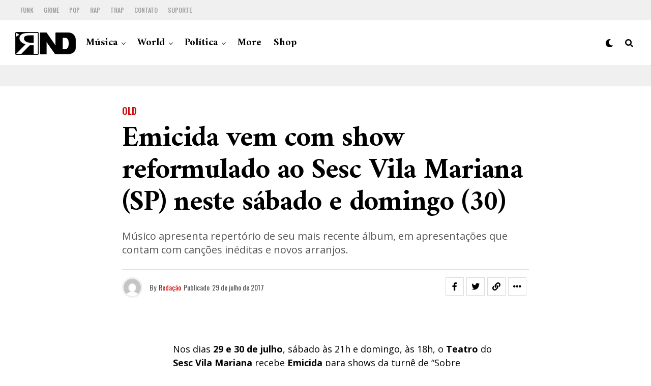

--- FILE ---
content_type: text/html; charset=UTF-8
request_url: https://portalrnd.com.br/emicida-sesc-vila-mariana/
body_size: 16983
content:
<!DOCTYPE html>
<html lang="pt-BR">
<head>
<meta charset="UTF-8" >
<meta name="viewport" id="viewport" content="width=device-width, initial-scale=1.0, maximum-scale=5.0, minimum-scale=1.0, user-scalable=yes" />
<!-- Google tag (gtag.js) -->
<script async src="https://www.googletagmanager.com/gtag/js?id=G-1YLY1FT1KQ"></script>
<script>
  window.dataLayer = window.dataLayer || [];
  function gtag(){dataLayer.push(arguments);}
  gtag('js', new Date());

  gtag('config', 'G-1YLY1FT1KQ');
</script>
<title>Emicida vem com show reformulado ao Sesc Vila Mariana (SP) neste sábado e domingo (30) &#8211; RND</title>
<meta name='robots' content='max-image-preview:large' />
<link rel='dns-prefetch' href='//ajax.googleapis.com' />
<link rel='dns-prefetch' href='//fonts.googleapis.com' />
<link rel="alternate" type="application/rss+xml" title="Feed para RND &raquo;" href="https://portalrnd.com.br/feed/" />
<link rel="alternate" type="application/rss+xml" title="Feed de comentários para RND &raquo;" href="https://portalrnd.com.br/comments/feed/" />
<link rel="alternate" title="oEmbed (JSON)" type="application/json+oembed" href="https://portalrnd.com.br/wp-json/oembed/1.0/embed?url=https%3A%2F%2Fportalrnd.com.br%2Femicida-sesc-vila-mariana%2F" />
<link rel="alternate" title="oEmbed (XML)" type="text/xml+oembed" href="https://portalrnd.com.br/wp-json/oembed/1.0/embed?url=https%3A%2F%2Fportalrnd.com.br%2Femicida-sesc-vila-mariana%2F&#038;format=xml" />
<style id='wp-img-auto-sizes-contain-inline-css' type='text/css'>
img:is([sizes=auto i],[sizes^="auto," i]){contain-intrinsic-size:3000px 1500px}
/*# sourceURL=wp-img-auto-sizes-contain-inline-css */
</style>

<style id='wp-emoji-styles-inline-css' type='text/css'>

	img.wp-smiley, img.emoji {
		display: inline !important;
		border: none !important;
		box-shadow: none !important;
		height: 1em !important;
		width: 1em !important;
		margin: 0 0.07em !important;
		vertical-align: -0.1em !important;
		background: none !important;
		padding: 0 !important;
	}
/*# sourceURL=wp-emoji-styles-inline-css */
</style>
<link rel='stylesheet' id='wp-block-library-css' href='https://portalrnd.com.br/wp-includes/css/dist/block-library/style.min.css?ver=6.9' type='text/css' media='all' />
<style id='global-styles-inline-css' type='text/css'>
:root{--wp--preset--aspect-ratio--square: 1;--wp--preset--aspect-ratio--4-3: 4/3;--wp--preset--aspect-ratio--3-4: 3/4;--wp--preset--aspect-ratio--3-2: 3/2;--wp--preset--aspect-ratio--2-3: 2/3;--wp--preset--aspect-ratio--16-9: 16/9;--wp--preset--aspect-ratio--9-16: 9/16;--wp--preset--color--black: #000000;--wp--preset--color--cyan-bluish-gray: #abb8c3;--wp--preset--color--white: #ffffff;--wp--preset--color--pale-pink: #f78da7;--wp--preset--color--vivid-red: #cf2e2e;--wp--preset--color--luminous-vivid-orange: #ff6900;--wp--preset--color--luminous-vivid-amber: #fcb900;--wp--preset--color--light-green-cyan: #7bdcb5;--wp--preset--color--vivid-green-cyan: #00d084;--wp--preset--color--pale-cyan-blue: #8ed1fc;--wp--preset--color--vivid-cyan-blue: #0693e3;--wp--preset--color--vivid-purple: #9b51e0;--wp--preset--gradient--vivid-cyan-blue-to-vivid-purple: linear-gradient(135deg,rgb(6,147,227) 0%,rgb(155,81,224) 100%);--wp--preset--gradient--light-green-cyan-to-vivid-green-cyan: linear-gradient(135deg,rgb(122,220,180) 0%,rgb(0,208,130) 100%);--wp--preset--gradient--luminous-vivid-amber-to-luminous-vivid-orange: linear-gradient(135deg,rgb(252,185,0) 0%,rgb(255,105,0) 100%);--wp--preset--gradient--luminous-vivid-orange-to-vivid-red: linear-gradient(135deg,rgb(255,105,0) 0%,rgb(207,46,46) 100%);--wp--preset--gradient--very-light-gray-to-cyan-bluish-gray: linear-gradient(135deg,rgb(238,238,238) 0%,rgb(169,184,195) 100%);--wp--preset--gradient--cool-to-warm-spectrum: linear-gradient(135deg,rgb(74,234,220) 0%,rgb(151,120,209) 20%,rgb(207,42,186) 40%,rgb(238,44,130) 60%,rgb(251,105,98) 80%,rgb(254,248,76) 100%);--wp--preset--gradient--blush-light-purple: linear-gradient(135deg,rgb(255,206,236) 0%,rgb(152,150,240) 100%);--wp--preset--gradient--blush-bordeaux: linear-gradient(135deg,rgb(254,205,165) 0%,rgb(254,45,45) 50%,rgb(107,0,62) 100%);--wp--preset--gradient--luminous-dusk: linear-gradient(135deg,rgb(255,203,112) 0%,rgb(199,81,192) 50%,rgb(65,88,208) 100%);--wp--preset--gradient--pale-ocean: linear-gradient(135deg,rgb(255,245,203) 0%,rgb(182,227,212) 50%,rgb(51,167,181) 100%);--wp--preset--gradient--electric-grass: linear-gradient(135deg,rgb(202,248,128) 0%,rgb(113,206,126) 100%);--wp--preset--gradient--midnight: linear-gradient(135deg,rgb(2,3,129) 0%,rgb(40,116,252) 100%);--wp--preset--font-size--small: 13px;--wp--preset--font-size--medium: 20px;--wp--preset--font-size--large: 36px;--wp--preset--font-size--x-large: 42px;--wp--preset--spacing--20: 0.44rem;--wp--preset--spacing--30: 0.67rem;--wp--preset--spacing--40: 1rem;--wp--preset--spacing--50: 1.5rem;--wp--preset--spacing--60: 2.25rem;--wp--preset--spacing--70: 3.38rem;--wp--preset--spacing--80: 5.06rem;--wp--preset--shadow--natural: 6px 6px 9px rgba(0, 0, 0, 0.2);--wp--preset--shadow--deep: 12px 12px 50px rgba(0, 0, 0, 0.4);--wp--preset--shadow--sharp: 6px 6px 0px rgba(0, 0, 0, 0.2);--wp--preset--shadow--outlined: 6px 6px 0px -3px rgb(255, 255, 255), 6px 6px rgb(0, 0, 0);--wp--preset--shadow--crisp: 6px 6px 0px rgb(0, 0, 0);}:where(.is-layout-flex){gap: 0.5em;}:where(.is-layout-grid){gap: 0.5em;}body .is-layout-flex{display: flex;}.is-layout-flex{flex-wrap: wrap;align-items: center;}.is-layout-flex > :is(*, div){margin: 0;}body .is-layout-grid{display: grid;}.is-layout-grid > :is(*, div){margin: 0;}:where(.wp-block-columns.is-layout-flex){gap: 2em;}:where(.wp-block-columns.is-layout-grid){gap: 2em;}:where(.wp-block-post-template.is-layout-flex){gap: 1.25em;}:where(.wp-block-post-template.is-layout-grid){gap: 1.25em;}.has-black-color{color: var(--wp--preset--color--black) !important;}.has-cyan-bluish-gray-color{color: var(--wp--preset--color--cyan-bluish-gray) !important;}.has-white-color{color: var(--wp--preset--color--white) !important;}.has-pale-pink-color{color: var(--wp--preset--color--pale-pink) !important;}.has-vivid-red-color{color: var(--wp--preset--color--vivid-red) !important;}.has-luminous-vivid-orange-color{color: var(--wp--preset--color--luminous-vivid-orange) !important;}.has-luminous-vivid-amber-color{color: var(--wp--preset--color--luminous-vivid-amber) !important;}.has-light-green-cyan-color{color: var(--wp--preset--color--light-green-cyan) !important;}.has-vivid-green-cyan-color{color: var(--wp--preset--color--vivid-green-cyan) !important;}.has-pale-cyan-blue-color{color: var(--wp--preset--color--pale-cyan-blue) !important;}.has-vivid-cyan-blue-color{color: var(--wp--preset--color--vivid-cyan-blue) !important;}.has-vivid-purple-color{color: var(--wp--preset--color--vivid-purple) !important;}.has-black-background-color{background-color: var(--wp--preset--color--black) !important;}.has-cyan-bluish-gray-background-color{background-color: var(--wp--preset--color--cyan-bluish-gray) !important;}.has-white-background-color{background-color: var(--wp--preset--color--white) !important;}.has-pale-pink-background-color{background-color: var(--wp--preset--color--pale-pink) !important;}.has-vivid-red-background-color{background-color: var(--wp--preset--color--vivid-red) !important;}.has-luminous-vivid-orange-background-color{background-color: var(--wp--preset--color--luminous-vivid-orange) !important;}.has-luminous-vivid-amber-background-color{background-color: var(--wp--preset--color--luminous-vivid-amber) !important;}.has-light-green-cyan-background-color{background-color: var(--wp--preset--color--light-green-cyan) !important;}.has-vivid-green-cyan-background-color{background-color: var(--wp--preset--color--vivid-green-cyan) !important;}.has-pale-cyan-blue-background-color{background-color: var(--wp--preset--color--pale-cyan-blue) !important;}.has-vivid-cyan-blue-background-color{background-color: var(--wp--preset--color--vivid-cyan-blue) !important;}.has-vivid-purple-background-color{background-color: var(--wp--preset--color--vivid-purple) !important;}.has-black-border-color{border-color: var(--wp--preset--color--black) !important;}.has-cyan-bluish-gray-border-color{border-color: var(--wp--preset--color--cyan-bluish-gray) !important;}.has-white-border-color{border-color: var(--wp--preset--color--white) !important;}.has-pale-pink-border-color{border-color: var(--wp--preset--color--pale-pink) !important;}.has-vivid-red-border-color{border-color: var(--wp--preset--color--vivid-red) !important;}.has-luminous-vivid-orange-border-color{border-color: var(--wp--preset--color--luminous-vivid-orange) !important;}.has-luminous-vivid-amber-border-color{border-color: var(--wp--preset--color--luminous-vivid-amber) !important;}.has-light-green-cyan-border-color{border-color: var(--wp--preset--color--light-green-cyan) !important;}.has-vivid-green-cyan-border-color{border-color: var(--wp--preset--color--vivid-green-cyan) !important;}.has-pale-cyan-blue-border-color{border-color: var(--wp--preset--color--pale-cyan-blue) !important;}.has-vivid-cyan-blue-border-color{border-color: var(--wp--preset--color--vivid-cyan-blue) !important;}.has-vivid-purple-border-color{border-color: var(--wp--preset--color--vivid-purple) !important;}.has-vivid-cyan-blue-to-vivid-purple-gradient-background{background: var(--wp--preset--gradient--vivid-cyan-blue-to-vivid-purple) !important;}.has-light-green-cyan-to-vivid-green-cyan-gradient-background{background: var(--wp--preset--gradient--light-green-cyan-to-vivid-green-cyan) !important;}.has-luminous-vivid-amber-to-luminous-vivid-orange-gradient-background{background: var(--wp--preset--gradient--luminous-vivid-amber-to-luminous-vivid-orange) !important;}.has-luminous-vivid-orange-to-vivid-red-gradient-background{background: var(--wp--preset--gradient--luminous-vivid-orange-to-vivid-red) !important;}.has-very-light-gray-to-cyan-bluish-gray-gradient-background{background: var(--wp--preset--gradient--very-light-gray-to-cyan-bluish-gray) !important;}.has-cool-to-warm-spectrum-gradient-background{background: var(--wp--preset--gradient--cool-to-warm-spectrum) !important;}.has-blush-light-purple-gradient-background{background: var(--wp--preset--gradient--blush-light-purple) !important;}.has-blush-bordeaux-gradient-background{background: var(--wp--preset--gradient--blush-bordeaux) !important;}.has-luminous-dusk-gradient-background{background: var(--wp--preset--gradient--luminous-dusk) !important;}.has-pale-ocean-gradient-background{background: var(--wp--preset--gradient--pale-ocean) !important;}.has-electric-grass-gradient-background{background: var(--wp--preset--gradient--electric-grass) !important;}.has-midnight-gradient-background{background: var(--wp--preset--gradient--midnight) !important;}.has-small-font-size{font-size: var(--wp--preset--font-size--small) !important;}.has-medium-font-size{font-size: var(--wp--preset--font-size--medium) !important;}.has-large-font-size{font-size: var(--wp--preset--font-size--large) !important;}.has-x-large-font-size{font-size: var(--wp--preset--font-size--x-large) !important;}
/*# sourceURL=global-styles-inline-css */
</style>

<style id='classic-theme-styles-inline-css' type='text/css'>
/*! This file is auto-generated */
.wp-block-button__link{color:#fff;background-color:#32373c;border-radius:9999px;box-shadow:none;text-decoration:none;padding:calc(.667em + 2px) calc(1.333em + 2px);font-size:1.125em}.wp-block-file__button{background:#32373c;color:#fff;text-decoration:none}
/*# sourceURL=/wp-includes/css/classic-themes.min.css */
</style>
<link rel='stylesheet' id='ql-jquery-ui-css' href='//ajax.googleapis.com/ajax/libs/jqueryui/1.12.1/themes/smoothness/jquery-ui.css?ver=6.9' type='text/css' media='all' />
<link rel='stylesheet' id='zox-custom-style-css' href='https://portalrnd.com.br/wp-content/themes/zoxpress/style.css?ver=6.9' type='text/css' media='all' />
<style id='zox-custom-style-inline-css' type='text/css'>


	a,
	a:visited,
	a:hover h2.zox-s-title1,
	a:hover h2.zox-s-title1-feat,
	a:hover h2.zox-s-title2,
	a:hover h2.zox-s-title3,
	.zox-post-body p a,
	h3.zox-post-cat a,
	.sp-template a,
	.sp-data-table a,
	span.zox-author-name a,
	a:hover h2.zox-authors-latest,
	span.zox-authors-name a:hover,
	#zox-side-wrap a:hover {
		color: #cc0e0e;
	}

	.zox-s8 a:hover h2.zox-s-title1,
	.zox-s8 a:hover h2.zox-s-title1-feat,
	.zox-s8 a:hover h2.zox-s-title2,
	.zox-s8 a:hover h2.zox-s-title3 {
		box-shadow: 15px 0 0 #fff, -10px 0 0 #fff;
		color: #cc0e0e;
	}

	.woocommerce-message:before,
	.woocommerce-info:before,
	.woocommerce-message:before,
	.woocommerce .star-rating span:before,
	span.zox-s-cat,
	h3.zox-post-cat a,
	.zox-s6 span.zox-s-cat,
	.zox-s8 span.zox-s-cat,
	.zox-widget-side-trend-wrap .zox-art-text:before {
		color: #cc0e0e;
	}

	.zox-widget-bgp,
	.zox-widget-bgp.zox-widget-txtw .zox-art-wrap,
	.zox-widget-bgp.zox-widget-txtw .zox-widget-featl-sub .zox-art-wrap,
	.zox-s4 .zox-widget-bgp span.zox-s-cat,
	.woocommerce span.onsale,
	.zox-s7 .zox-byline-wrap:before,
	.zox-s3 span.zox-s-cat,
	.zox-o1 span.zox-s-cat,
	.zox-s3 .zox-widget-side-trend-wrap .zox-art-text:before,
	.sp-table-caption,
	#zox-search-form #zox-search-submit,
	#zox-search-form2 #zox-search-submit2,
	.pagination .current,
	.pagination a:hover,
	.zox-o6 span.zox-s-cat {
		background: #cc0e0e;
	}

	.woocommerce .widget_price_filter .ui-slider .ui-slider-handle,
	.woocommerce #respond input#submit.alt,
	.woocommerce a.button.alt,
	.woocommerce button.button.alt,
	.woocommerce input.button.alt,
	.woocommerce #respond input#submit.alt:hover,
	.woocommerce a.button.alt:hover,
	.woocommerce button.button.alt:hover,
	.woocommerce input.button.alt:hover {
		background-color: #cc0e0e;
	}

	.woocommerce-error,
	.woocommerce-info,
	.woocommerce-message {
		border-top-color: #cc0e0e;
	}

	.zox-feat-ent1-left,
	.zox-ent1 .zox-side-widget {
		border-top: 2px solid #cc0e0e;
	}

	.zox-feat-ent3-main-wrap h2.zox-s-title2 {
		background-color: #cc0e0e;
		box-shadow: 15px 0 0 #cc0e0e, -10px 0 0 #cc0e0e;
	}

	.zox-widget-side-trend-wrap .zox-art-text:before,
	.pagination .current,
	.pagination a:hover {
		border: 1px solid #cc0e0e;
	}

	.zox-post-type {
		border: 3px solid #cc0e0e;
	}
	.zox-net1 .zox-post-type,
	.zox-net2 .zox-post-type {
		background: #cc0e0e;
	}
	.zox-widget-featl-sub .zox-post-type {
		border: 2px solid #cc0e0e;
	}

	@media screen and (max-width: 479px) {
	.zox-net1.zox-s4 .zox-widget-bgp .zox-art-main span.zox-s-cat {
		background: #cc0e0e !important;
	}
	}

	.zox-o3 h3.zox-s-cat {
		background: #dddddd;
	}

	.zox-widget-bgs,
	.zox-widget-bgs.zox-widget-txtw .zox-art-wrap,
	.zox-widget-bgs.zox-widget-txtw .zox-widget-featl-sub .zox-art-wrap,
	.zox-s4 .zox-widget-bgs span.zox-s-cat {
		background: #dddddd;
	}

	#zox-top-head-wrap {
		background: #f0f0f0;
	}

	span.zox-top-soc-but,
	.zox-top-nav-menu ul li a,
	span.zox-woo-cart-icon {
		color: #9f9f9f;
	}

	span.zox-woo-cart-num {
		background: #9f9f9f;
	}

	.zox-top-nav-menu ul li:hover a {
		color: #ed1c24;
	}

	#zox-top-head-wrap,
	#zox-top-head,
	#zox-top-head-left,
	#zox-top-head-mid,
	#zox-top-head-right,
	.zox-top-nav-menu ul {
		height: 40px;
	}

	#zox-top-head-mid img {
		max-height: calc(40px - 20px);
	}

	.zox-top-nav-menu ul li a {
		font-size: 12px;
	}

	#zox-bot-head-wrap,
	#zox-bot-head-wrap.zox-trans-bot.zox-fix-up,
	#zox-fly-wrap,
	#zox-bot-head-wrap.zox-trans-bot:hover {
		background-color: #ffffff;
		background-image: none;
	}

	.zox-nav-menu ul li a,
	span.zox-nav-search-but,
	span.zox-night,
	.zox-trans-bot.zox-fix-up .zox-nav-menu ul li a,
	.zox-trans-bot.zox-fix-up span.zox-nav-search-but,
	nav.zox-fly-nav-menu ul li a,
	span.zox-fly-soc-head,
	ul.zox-fly-soc-list li a,
	nav.zox-fly-nav-menu ul li.menu-item-has-children:after {
		color: #000000;
	}

	.zox-nav-menu ul li.menu-item-has-children a:after,
	.zox-nav-menu ul li.zox-mega-drop a:after {
		border-right: 1px solid #000000;
		border-bottom: 1px solid #000000;
	}

	.zox-fly-but-wrap span,
	.zox-trans-bot.zox-fix-up .zox-fly-but-wrap span {
		background: #000000;
	}

	.zox-nav-menu ul li:hover a,
	span.zox-nav-search-but:hover,
	span.zox-night:hover {
		color: #ed1c24;
	}

	.zox-fly-but-wrap:hover span {
		background: #ed1c24;
	}

	span.zox-widget-main-title {
		color: #cc0e0e;
	}

	#zox-foot-wrap {
		background: #ffffff;
	}

	#zox-foot-wrap p {
		color: #aaaaaa;
	}

	#zox-foot-wrap a {
		color: #aaaaaa;
	}

	ul.zox-foot-soc-list li a {
		border: 1px solid #aaaaaa;
	}

	span.zox-widget-side-title {
		color: #cc0e0e;
	}

	span.zox-post-main-title {
		color: #00000;
	}

	.zox-top-nav-menu ul li a {
		padding-top: calc((40px - 12px) / 2);
		padding-bottom: calc((40px - 12px) / 2);
	}

	#zox-bot-head-wrap,
	.zox-bot-head-menu,
	#zox-bot-head,
	#zox-bot-head-left,
	#zox-bot-head-right,
	#zox-bot-head-mid,
	.zox-bot-head-logo,
	.zox-bot-head-logo-main,
	.zox-nav-menu,
	.zox-nav-menu ul {
		height: 90px;
	}

	.zox-bot-head-logo img,
	.zox-bot-head-logo-main img {
		max-height: calc(90px - 20px);
	}

	.zox-nav-menu ul li ul.sub-menu,
	.zox-nav-menu ul li.menu-item-object-category .zox-mega-dropdown {
		top: 90px;
	}

	.zox-nav-menu ul li a {
		font-size: 20px;
	}

	.zox-nav-menu ul li a {
		padding-top: calc((90px - 20px) / 2);
		padding-bottom: calc((90px - 20px) / 2);
	}

	.zox-fix-up {
		top: -90px !important;
		-webkit-transform: translate3d(0,-90px,0) !important;
	   	   -moz-transform: translate3d(0,-90px,0) !important;
	    	-ms-transform: translate3d(0,-90px,0) !important;
	     	 -o-transform: translate3d(0,-90px,0) !important;
				transform: translate3d(0,-90px,0) !important;
	}

	.zox-fix {
		top: -90px;
		-webkit-transform: translate3d(0,90px,0) !important;
	   	   -moz-transform: translate3d(0,90px,0) !important;
	    	-ms-transform: translate3d(0,90px,0) !important;
	     	 -o-transform: translate3d(0,90px,0) !important;
				transform: translate3d(0,90px,0) !important;
	}

	.zox-fix-up .zox-nav-menu ul li a {
		padding-top: calc((60px - 20px) / 2);
		padding-bottom: calc((60px - 20px) / 2);
	}

	.zox-feat-ent1-grid,
	.zox-feat-ent2-bot,
	.zox-feat-net1-grid {
		grid-template-columns: auto 300px;
	}

	body,
	span.zox-s-cat,
	span.zox-ad-label,
	.woocommerce ul.product_list_widget li a,
	.woocommerce ul.product_list_widget span.product-title,
	.woocommerce #reviews #comments ol.commentlist li .comment-text p.meta,
	.woocommerce div.product p.price,
	.woocommerce div.product p.price ins,
	.woocommerce div.product p.price del,
	.woocommerce ul.products li.product .price del,
	.woocommerce ul.products li.product .price ins,
	.woocommerce ul.products li.product .price,
	.woocommerce #respond input#submit,
	.woocommerce a.button,
	.woocommerce button.button,
	.woocommerce input.button,
	.woocommerce .widget_price_filter .price_slider_amount .button,
	.woocommerce span.onsale,
	.woocommerce-review-link,
	#woo-content p.woocommerce-result-count,
	.woocommerce div.product .woocommerce-tabs ul.tabs li a,
	.woocommerce .woocommerce-breadcrumb,
	.woocommerce #respond input#submit.alt,
	.woocommerce a.button.alt,
	.woocommerce button.button.alt,
	.woocommerce input.button.alt,
	.zox-post-tags-header,
	.zox-post-tags a {
		font-family: 'Oswald', sans-serif;
		font-weight: 400;
		text-transform: None;
	}

	#zox-woo-side-wrap span.zox-widget-side-title,
	span.zox-authors-name a,
	h1.zox-author-top-head {
		font-family: 'Oswald', sans-serif;
	}

	p.zox-s-graph,
	span.zox-post-excerpt p,
	.zox-post-body p,
	#woo-content p,
	#zox-404 p,
	.zox-post-body ul li,
	.zox-post-body ol li,
	.zox-author-box-text p {
		font-family: 'Open Sans', sans-serif;
		font-weight: 400;
		text-transform: None;
	}

	.zox-nav-menu ul li a,
	.zox-top-nav-menu ul li a,
	nav.zox-fly-nav-menu ul li a {
		font-family: 'Amiri', sans-serif;
		font-weight: 700;
		text-transform: None;
	}

	.zox-nav-menu ul li ul.zox-mega-list li a,
	.zox-nav-menu ul li ul.zox-mega-list li a p {
		font-family: 'Amiri', sans-serif;
	}

	h2.zox-s-title1,
	h2.zox-s-title1-feat,
	.woocommerce div.product .product_title,
	.woocommerce .related h2,
	#woo-content .summary p.price,
	.woocommerce div.product .woocommerce-tabs .panel h2,
	#zox-404 h1,
	h1.zox-post-title,
	.zox-widget-side-trend-wrap .zox-art-text:before,
	.zox-post-body blockquote p,
	.zox-post-body .wp-block-pullquote blockquote p,
	.zox-post-body h1,
	.zox-post-body h2,
	.zox-post-body h3,
	.zox-post-body h4,
	.zox-post-body h5,
	.zox-post-body h6,
	.comment-inner h1,
	.comment-inner h2,
	.comment-inner h3,
	.comment-inner h4,
	.comment-inner h5,
	.comment-inner h6,
	span.zox-author-box-name a {
		font-family: 'Amiri', sans-serif;
		font-weight: 700;
		text-transform: None;
	}

	span.zox-widget-main-title {
		font-family: 'Oswald', sans-serif;
		font-weight: 700;
		text-transform: Uppercase;
	}

	span.zox-widget-side-title {
		font-family: 'Oswald', sans-serif;
		font-weight: 700;
		text-transform: Uppercase;
	}

	span.zox-post-main-title {
		font-family: 'Roboto', sans-serif;
		font-weight: 800;
		text-transform: None;
	}

	h2.zox-s-title2,
	h2.zox-s-title3,
	span.zox-woo-cart-num,
	p.zox-search-p,
	.alp-related-posts .current .post-title,
	.alp-related-posts-wrapper .alp-related-post .post-title,
	.zox-widget-txtw span.zox-widget-main-title {
		font-family: 'Open Sans', sans-serif;
		font-weight: 700;
		text-transform: None;
	}

	.zox-post-width {
		margin: 0 auto;
		max-width: calc(800px + 60px);
	}


	

		body,
		.zox-widget-side-trend-wrap .zox-art-text:before {
			background: #fff;
			font-family: 'Oswald', sans-serif;
		}
		.zox-top-nav-menu ul li a {
			font-family: 'Oswald', sans-serif;
			font-weight: 500;
			text-transform: uppercase;
		}
		.zox-nav-menu ul {
			height: auto;
		}
		.zox-nav-menu ul {
			float: left;
		}
		.zox-fix-up .zox-nav-menu ul,
		.zox-fix-up span.zox-nav-search-but {
			margin: 0;
		}
		.zox-nav-menu ul li ul.zox-mega-list li a,
		.zox-nav-menu ul li ul.zox-mega-list li a p {
			font-weight: 600;
			text-transform: capitalize;
		}
		.zox-fix-up #zox-bot-head-right,
		.zox-fix-up span.zox-nav-search-but {
			align-content: center;
		}
		span.zox-s-cat {
			font-weight: 700;
			text-transform: uppercase;
		}
		h2.zox-s-title3 {
			font-family: 'Oswald', sans-serif;
			font-weight: 700;
		}
		.zox-nav-menu ul li ul.zox-mega-list li a,
		.zox-nav-menu ul li ul.zox-mega-list li a p {
			font-size: 1rem;
		}
		p.zox-s-graph {
			font-style: italic;
		}
		.zox-byline-wrap span,
		span.zox-widget-home-title {
			font-family: 'Oswald', sans-serif;
			text-transform: uppercase;
		}
		.zox-net3 span.zox-widget-home-title {
			color: #ec2b8c;
		}
		.zox-widget-side-trend-wrap .zox-art-text:before {
			color: #ddd;
		}
			

			.zox-head-width {
				margin: 0 auto;
				max-width: calc(1280px + 60px);
			}
			.zox-nav-menu ul li.zox-mega-drop .zox-mega-dropdown {
							left: calc(((100vw - 100%) /2) * -1);
			}
				

			.zox-body-width,
			.zox-widget-feat-wrap.zox-o1 .zox-art-text-cont,
			.zox-widget-feat-wrap.zox-o4 .zox-art-text-cont,
			.zox-widget-feat-main.zox-o1 .zox-art-text-cont,
			.zox-widget-feat-main.zox-o4 .zox-art-text-cont {
				margin: 0 auto;
				padding: 0 30px;
				max-width: calc(1280px + 60px);
			}
				

		#zox-top-head {
			grid-template-columns: auto 250px;
		}
		#zox-top-head-left {
			width: 100%;
		}
		#zox-top-head-mid {
			display: none;
		}
			

		#zox-bot-head-mid {
			display: grid;
			grid-column-gap: 20px;
			grid-template-columns: auto auto;
			justify-content: start;
			position: relative;
		}
		.zox-bot-head-logo {
			position: relative;
				top: auto;
				left: auto;
		}
		#zox-bot-head-wrap .zox-nav-menu ul li:first-child a {
			padding-left: 0;
		}
		.zox-bot-head-menu {
			padding: 0;
		}
			

			@media screen and (min-width: 1024px) {
				#zox-bot-head-left {
					display: none;
				}
				#zox-bot-head {
					grid-template-columns: auto 60px;
				}
			}
			@media screen and (max-width: 1023px) {
				#zox-bot-head-left {
					display: grid;
				}
			}
				

	#zox-bot-head-wrap {
		border-bottom: 1px solid #ddd;
	}
		

	.zox-fix-up {
		-webkit-box-shadow: 0 0.5rem 1rem 0 rgba(21,21,30,0.08);
		   -moz-box-shadow: 0 0.5rem 1rem 0 rgba(21,21,30,0.08);
			-ms-box-shadow: 0 0.5rem 1rem 0 rgba(21,21,30,0.08);
			 -o-box-shadow: 0 0.5rem 1rem 0 rgba(21,21,30,0.08);
				box-shadow: 0 0.5rem 1rem 0 rgba(21,21,30,0.08);
	}
		

		.zox-post-main-wrap {
			grid-gap: 0;
			grid-template-columns: 100%;
		}
				

.zox-nav-links {
	display: none;
	}
	

	.zox-post-body p a {
		box-shadow: inset 0 -1px 0 0 #fff, inset 0 -2px 0 0 #cc0e0e;
		color: #000;
	}
	.zox-post-body p a:hover {
		color: #cc0e0e;
	}
	

			.zox-widget-main-head {
				margin: 0 0 15px;
			}
			h4.zox-widget-main-title {
				border-top: 1px solid #ccc;
				position: relative;
				text-align: center;
			}
			span.zox-widget-main-title {
				background: #fff;
				border: 1px solid #ddd;
				color: #cc0e0e;
				display: inline-block;
				font-size: 18px;
				letter-spacing: .05em;
				padding: 5px 10px 7px;
				position: relative;
					top: -16px;
				text-transform: uppercase;
			}
			.zox_feat_widget .zox-widget-main-head {
				margin: 0;
			}
			.zox_feat_widget h4.zox-widget-main-title {
				height: 1px;
				z-index: 10;
			}
			

			.zox-widget-side-head {
				margin: 0 0 15px;
			}
			h4.zox-widget-side-title {
				border-top: 1px solid #ccc;
				position: relative;
				text-align: center;
			}
			span.zox-widget-side-title {
				background: #fff;
				border: 1px solid #ddd;
				color: #cc0e0e;
				display: inline-block;
				font-size: 16px;
				letter-spacing: .05em;
				padding: 4px 8px 5px;
				position: relative;
					top: -13px;
				text-transform: uppercase;
			}
			.zox_feat_widget .zox-widget-side-head {
				margin: 0;
			}
			.zox_feat_widget h4.zox-widget-side-title {
				height: 1px;
				z-index: 10;
			}
			

		h4.zox-post-main-title {
			text-align: left;
		}
		span.zox-post-main-title {
			font-size: 1.5rem;
			letter-spacing: .1em;
		}
		

		#zox-lead-top-wrap {
			position: relative;
			height: 0;
		}
		#zox-lead-top-in {
			clip: rect(0,auto,auto,0);
			overflow: hidden;
			position: absolute;
				left: 0;
				top: 0;
			z-index: 1;
			zoom: 1;
			width: 100%;
			height: 100%;
		}
		#zox-lead-top {
			position: fixed;
				top: 0;
				left: 0;
		}
		

	.archive #zox-home-body-wrap {
		grid-gap: 0;
		grid-template-columns: 100%;
	}
	.archive #zox-home-right-wrap {
		display: none;
	}
	


		
/*# sourceURL=zox-custom-style-inline-css */
</style>
<link rel='stylesheet' id='fontawesome-css' href='https://portalrnd.com.br/wp-content/themes/zoxpress/font-awesome/css/all.css?ver=6.9' type='text/css' media='all' />
<link crossorigin="anonymous" rel='stylesheet' id='zox-fonts-css' href='//fonts.googleapis.com/css?family=Heebo%3A300%2C400%2C500%2C700%2C800%2C900%7CAlegreya%3A400%2C500%2C700%2C800%2C900%7CJosefin+Sans%3A300%2C400%2C600%2C700%7CLibre+Franklin%3A300%2C400%2C500%2C600%2C700%2C800%2C900%7CFrank+Ruhl+Libre%3A300%2C400%2C500%2C700%2C900%7CNunito+Sans%3A300%2C400%2C600%2C700%2C800%2C900%7CMontserrat%3A300%2C400%2C500%2C600%2C700%2C800%2C900%7CAnton%3A400%7CNoto+Serif%3A400%2C700%7CNunito%3A300%2C400%2C600%2C700%2C800%2C900%7CRajdhani%3A300%2C400%2C500%2C600%2C700%7CTitillium+Web%3A300%2C400%2C600%2C700%2C900%7CPT+Serif%3A400%2C400i%2C700%2C700i%7CAmiri%3A400%2C400i%2C700%2C700i%7COswald%3A300%2C400%2C500%2C600%2C700%7CRoboto+Mono%3A400%2C700%7CBarlow+Semi+Condensed%3A700%2C800%2C900%7CPoppins%3A300%2C400%2C500%2C600%2C700%2C800%2C900%7CRoboto+Condensed%3A300%2C400%2C700%7CRoboto%3A300%2C400%2C500%2C700%2C900%7CPT+Serif%3A400%2C700%7COpen+Sans+Condensed%3A300%2C700%7COpen+Sans%3A700%7CSource+Serif+Pro%3A400%2C600%2C700%7CIM+Fell+French+Canon%3A400%2C400i%7COswald%3A100%2C100i%2C200%2C+200i%2C300%2C300i%2C400%2C400i%2C500%2C500i%2C600%2C600i%2C700%2C700i%2C800%2C800i%2C900%2C900i%7COpen+Sans%3A100%2C100i%2C200%2C+200i%2C300%2C300i%2C400%2C400i%2C500%2C500i%2C600%2C600i%2C700%2C700i%2C800%2C800i%2C900%2C900i%7CAmiri%3A100%2C100i%2C200%2C+200i%2C300%2C300i%2C400%2C400i%2C500%2C500i%2C600%2C600i%2C700%2C700i%2C800%2C800i%2C900%2C900i%7CAmiri%3A100%2C100i%2C200%2C+200i%2C300%2C300i%2C400%2C400i%2C500%2C500i%2C600%2C600i%2C700%2C700i%2C800%2C800i%2C900%2C900i%7COpen+Sans%3A100%2C100i%2C200%2C+200i%2C300%2C300i%2C400%2C400i%2C500%2C500i%2C600%2C600i%2C700%2C700i%2C800%2C800i%2C900%2C900i%7COswald%3A100%2C100i%2C200%2C+200i%2C300%2C300i%2C400%2C400i%2C500%2C500i%2C600%2C600i%2C700%2C700i%2C800%2C800i%2C900%2C900i%7COswald%3A100%2C100i%2C200%2C+200i%2C300%2C300i%2C400%2C400i%2C500%2C500i%2C600%2C600i%2C700%2C700i%2C800%2C800i%2C900%2C900i%26subset%3Dlatin%2Clatin-ext%2Ccyrillic%2Ccyrillic-ext%2Cgreek-ext%2Cgreek%2Cvietnamese' type='text/css' media='all' />
<link rel='stylesheet' id='zox-media-queries-css' href='https://portalrnd.com.br/wp-content/themes/zoxpress/css/media-queries.css?ver=6.9' type='text/css' media='all' />
<script type="text/javascript" src="https://portalrnd.com.br/wp-includes/js/jquery/jquery.min.js?ver=3.7.1" id="jquery-core-js"></script>
<script type="text/javascript" src="https://portalrnd.com.br/wp-includes/js/jquery/jquery-migrate.min.js?ver=3.4.1" id="jquery-migrate-js"></script>
<link rel="https://api.w.org/" href="https://portalrnd.com.br/wp-json/" /><link rel="alternate" title="JSON" type="application/json" href="https://portalrnd.com.br/wp-json/wp/v2/posts/46995" /><link rel="EditURI" type="application/rsd+xml" title="RSD" href="https://portalrnd.com.br/xmlrpc.php?rsd" />
<meta name="generator" content="WordPress 6.9" />
<link rel="canonical" href="https://portalrnd.com.br/emicida-sesc-vila-mariana/" />
<link rel='shortlink' href='https://portalrnd.com.br/?p=46995' />
	<meta name="theme-color" content="#fff" />
			<meta property="og:type" content="article" />
													<meta property="og:image" content="" />
				<meta name="twitter:image" content="" />
						<meta property="og:url" content="https://portalrnd.com.br/emicida-sesc-vila-mariana/" />
			<meta property="og:title" content="Emicida vem com show reformulado ao Sesc Vila Mariana (SP) neste sábado e domingo (30)" />
			<meta property="og:description" content="Músico apresenta repertório de seu mais recente álbum, em apresentações que contam com canções inéditas e novos arranjos." />
			<meta name="twitter:card" content="summary_large_image">
			<meta name="twitter:url" content="https://portalrnd.com.br/emicida-sesc-vila-mariana/">
			<meta name="twitter:title" content="Emicida vem com show reformulado ao Sesc Vila Mariana (SP) neste sábado e domingo (30)">
			<meta name="twitter:description" content="Músico apresenta repertório de seu mais recente álbum, em apresentações que contam com canções inéditas e novos arranjos.">
			<style type="text/css" id="custom-background-css">
body.custom-background { background-color: #ffffff; }
</style>
	<link rel="amphtml" href="https://portalrnd.com.br/emicida-sesc-vila-mariana/amp/"><link rel="icon" href="https://portalrnd.com.br/wp-content/uploads/2023/04/cropped-rnd-favicon-512-pixelado-32x32.png" sizes="32x32" />
<link rel="icon" href="https://portalrnd.com.br/wp-content/uploads/2023/04/cropped-rnd-favicon-512-pixelado-192x192.png" sizes="192x192" />
<link rel="apple-touch-icon" href="https://portalrnd.com.br/wp-content/uploads/2023/04/cropped-rnd-favicon-512-pixelado-180x180.png" />
<meta name="msapplication-TileImage" content="https://portalrnd.com.br/wp-content/uploads/2023/04/cropped-rnd-favicon-512-pixelado-270x270.png" />
		<style type="text/css" id="wp-custom-css">
			.zox-s-title1 {
  font-size: 40px !important;
}
		</style>
		</head>
<body class="wp-singular post-template-default single single-post postid-46995 single-format-standard custom-background wp-embed-responsive wp-theme-zoxpress zox-net3 zox-s5" >
	<div id="zox-site" class="left zoxrel ">
		<div id="zox-fly-wrap">
	<div id="zox-fly-menu-top" class="left relative">
		<div id="zox-fly-logo" class="left relative">
							<a href="https://portalrnd.com.br/"><img src="https://portalrnd.com.br/wp-content/uploads/2023/04/logo-rnd-preto-v1.1.png" alt="RND" data-rjs="2" /></a>
					</div><!--zox-fly-logo-->
		<div class="zox-fly-but-wrap zox-fly-but-menu zox-fly-but-click">
			<span></span>
			<span></span>
			<span></span>
			<span></span>
		</div><!--zox-fly-but-wrap-->
	</div><!--zox-fly-menu-top-->
	<div id="zox-fly-menu-wrap">
		<nav class="zox-fly-nav-menu left relative">
			<div class="menu-secondary-menu-container"><ul id="menu-secondary-menu" class="menu"><li id="menu-item-85457" class="menu-item menu-item-type-taxonomy menu-item-object-category menu-item-85457"><a href="https://portalrnd.com.br/musica/funk/">Funk</a></li>
<li id="menu-item-85458" class="menu-item menu-item-type-taxonomy menu-item-object-category menu-item-85458"><a href="https://portalrnd.com.br/musica/grime/">Grime</a></li>
<li id="menu-item-85459" class="menu-item menu-item-type-taxonomy menu-item-object-category menu-item-85459"><a href="https://portalrnd.com.br/musica/pop/">Pop</a></li>
<li id="menu-item-85460" class="menu-item menu-item-type-taxonomy menu-item-object-category menu-item-85460"><a href="https://portalrnd.com.br/musica/rap/">Rap</a></li>
<li id="menu-item-85461" class="menu-item menu-item-type-taxonomy menu-item-object-category menu-item-85461"><a href="https://portalrnd.com.br/musica/trap/">Trap</a></li>
<li id="menu-item-84771" class="menu-item menu-item-type-custom menu-item-object-custom menu-item-84771"><a target="_blank" href="http://Pop">Contato</a></li>
<li id="menu-item-473" class="menu-item menu-item-type-custom menu-item-object-custom menu-item-473"><a target="_blank" href="#">Suporte</a></li>
</ul></div>		</nav>
	</div><!--zox-fly-menu-wrap-->
	<div id="zox-fly-soc-wrap">
		<span class="zox-fly-soc-head">Connect with us</span>
		<ul class="zox-fly-soc-list left relative">
							<li><a href="https://facebook.com/rapnacionaldownload" target="_blank" class="fab fa-facebook-f"></a></li>
										<li><a href="https://twitter.com/portalrnd" target="_blank" class="fab fa-twitter"></a></li>
										<li><a href="https://instagram.com/portalrnd" target="_blank" class="fab fa-instagram"></a></li>
										<li><a href="https://tiktok.com/portalrnd" target="_blank" class="fab fa-tiktok"></a></li>
										<li><a href="https://youtube.com/rapnacionaldownload" target="_blank" class="fab fa-youtube"></a></li>
														</ul>
	</div><!--zox-fly-soc-wrap-->
</div><!--zox-fly-wrap-->		<div id="zox-search-wrap">
			<div class="zox-search-cont">
				<p class="zox-search-p">Hi, what are you looking for?</p>
				<div class="zox-search-box">
					<form method="get" id="zox-search-form" action="https://portalrnd.com.br/">
	<input type="text" name="s" id="zox-search-input" value="Procurar" onfocus='if (this.value == "Procurar") { this.value = ""; }' onblur='if (this.value == "Procurar") { this.value = ""; }' />
	<input type="submit" id="zox-search-submit" value="Procurar" />
</form>				</div><!--zox-search-box-->
			</div><!--zox-serach-cont-->
			<div class="zox-search-but-wrap zox-search-click">
				<span></span>
				<span></span>
			</div><!--zox-search-but-wrap-->
		</div><!--zox-search-wrap-->
				<div id="zox-site-wall" class="left zoxrel">
			<div id="zox-lead-top-wrap">
				<div id="zox-lead-top-in">
					<div id="zox-lead-top">
											</div><!--zox-lead-top-->
				</div><!--zox-lead-top-in-->
			</div><!--zox-lead-top-wrap-->
			<div id="zox-site-main" class="left zoxrel">
				<header id="zox-main-head-wrap" class="left zoxrel zox-trans-head">
																<div id="zox-top-head-wrap" class="left relative">
		<div class="zox-head-width">
		<div id="zox-top-head" class="relative">
			<div id="zox-top-head-left">
									<div class="zox-top-nav-menu zox100">
						<div class="menu-secondary-menu-container"><ul id="menu-secondary-menu-1" class="menu"><li class="menu-item menu-item-type-taxonomy menu-item-object-category menu-item-85457"><a href="https://portalrnd.com.br/musica/funk/">Funk</a></li>
<li class="menu-item menu-item-type-taxonomy menu-item-object-category menu-item-85458"><a href="https://portalrnd.com.br/musica/grime/">Grime</a></li>
<li class="menu-item menu-item-type-taxonomy menu-item-object-category menu-item-85459"><a href="https://portalrnd.com.br/musica/pop/">Pop</a></li>
<li class="menu-item menu-item-type-taxonomy menu-item-object-category menu-item-85460"><a href="https://portalrnd.com.br/musica/rap/">Rap</a></li>
<li class="menu-item menu-item-type-taxonomy menu-item-object-category menu-item-85461"><a href="https://portalrnd.com.br/musica/trap/">Trap</a></li>
<li class="menu-item menu-item-type-custom menu-item-object-custom menu-item-84771"><a target="_blank" href="http://Pop">Contato</a></li>
<li class="menu-item menu-item-type-custom menu-item-object-custom menu-item-473"><a target="_blank" href="#">Suporte</a></li>
</ul></div>					</div><!--zox-top-nav-menu-->
							</div><!--zox-top-head-left-->
			<div id="zox-top-head-mid">
																						<a href="https://portalrnd.com.br/"><img src="https://portalrnd.com.br/wp-content/themes/zoxpress/images/logos/logo.png" alt="RND" data-rjs="2" /></a>
																		</div><!--zox-top-head-mid-->
			<div id="zox-top-head-right">
							</div><!--zox-top-head-right-->
		</div><!--zox-top-head-->
	</div><!--zox-head-width-->
</div><!--zox-top-head-wrap-->											<div id="zox-bot-head-wrap" class="left zoxrel">
	<div class="zox-head-width">
		<div id="zox-bot-head">
			<div id="zox-bot-head-left">
				<div class="zox-fly-but-wrap zoxrel zox-fly-but-click">
					<span></span>
					<span></span>
					<span></span>
					<span></span>
				</div><!--zox-fly-but-wrap-->
			</div><!--zox-bot-head-left-->
			<div id="zox-bot-head-mid" class="relative">
				<div class="zox-bot-head-logo">
					<div class="zox-bot-head-logo-main">
													<a href="https://portalrnd.com.br/"><img class="zox-logo-stand" src="https://portalrnd.com.br/wp-content/uploads/2023/04/logo-rnd-preto-v1.1.png" alt="RND" data-rjs="2" /><img class="zox-logo-dark" src="https://portalrnd.com.br/wp-content/uploads/2023/04/logo-rnd-preto-v1.1-branco.png" alt="RND" data-rjs="2" /></a>
											</div><!--zox-bot-head-logo-main-->
																<h2 class="zox-logo-title">RND</h2>
									</div><!--zox-bot-head-logo-->
				<div class="zox-bot-head-menu">
					<div class="zox-nav-menu">
						<div class="menu-main-menu-container"><ul id="menu-main-menu" class="menu"><li id="menu-item-477" class="menu-item menu-item-type-custom menu-item-object-custom menu-item-has-children menu-item-477"><a href="#">Música</a>
<ul class="sub-menu">
	<li id="menu-item-85424" class="menu-item menu-item-type-taxonomy menu-item-object-category menu-item-has-children menu-item-85424 zox-mega-drop"><a href="https://portalrnd.com.br/musica/rap/">Rap</a><div class="zox-mega-dropdown"><div class="zox-head-width"><ul class="zox-mega-list"><li><a href="https://portalrnd.com.br/bertho-marca-retorno-a-cena-com-o-single-mente-blindada/"><div class="zox-mega-img"><img width="600" height="337" src="https://portalrnd.com.br/wp-content/uploads/2025/12/601044257_1954953062040507_7468562834868184871_n-600x337.jpg" class="attachment-zox-mid-thumb size-zox-mid-thumb wp-post-image" alt="" decoding="async" loading="lazy" /></div><p>Bertho marca retorno à cena com o single “Mente Blindada”</p></a></li><li><a href="https://portalrnd.com.br/morgana-lanca-do-mar-um-ep-sobre-ciclos-coragem-e-renascimento/"><div class="zox-mega-img"><img width="600" height="337" src="https://portalrnd.com.br/wp-content/uploads/2025/11/morgn-600x337.jpeg" class="attachment-zox-mid-thumb size-zox-mid-thumb wp-post-image" alt="" decoding="async" loading="lazy" srcset="https://portalrnd.com.br/wp-content/uploads/2025/11/morgn-600x337.jpeg 600w, https://portalrnd.com.br/wp-content/uploads/2025/11/morgn-1024x576.jpeg 1024w" sizes="auto, (max-width: 600px) 100vw, 600px" /></div><p>Morgana lança Do Mar, um EP sobre ciclos, coragem e renascimento</p></a></li><li><a href="https://portalrnd.com.br/solocura-transforma-o-chao-do-interior-em-poesia-cosmica-com-nas-poeira-da-galatika/"><div class="zox-mega-img"><img width="600" height="337" src="https://portalrnd.com.br/wp-content/uploads/2025/10/solocura-600x337.jpeg" class="attachment-zox-mid-thumb size-zox-mid-thumb wp-post-image" alt="" decoding="async" loading="lazy" srcset="https://portalrnd.com.br/wp-content/uploads/2025/10/solocura-600x337.jpeg 600w, https://portalrnd.com.br/wp-content/uploads/2025/10/solocura-1024x576.jpeg 1024w" sizes="auto, (max-width: 600px) 100vw, 600px" /></div><p>SoloCura transforma o chão do interior em poesia cósmica com “Nas Poeira da Galátika”</p></a></li><li><a href="https://portalrnd.com.br/morgana-lanca-single-tudo-e-nosso-e-anuncia-ep-para-o-fim-do-ano/"><div class="zox-mega-img"><img width="600" height="337" src="https://portalrnd.com.br/wp-content/uploads/2025/09/Morgana-2-scaled.png" class="attachment-zox-mid-thumb size-zox-mid-thumb wp-post-image" alt="" decoding="async" loading="lazy" srcset="https://portalrnd.com.br/wp-content/uploads/2025/09/Morgana-2-scaled.png 2560w, https://portalrnd.com.br/wp-content/uploads/2025/09/Morgana-2-300x169.png 300w" sizes="auto, (max-width: 600px) 100vw, 600px" /></div><p>Morgana lança single “Tudo é Nosso” e anuncia EP para o fim do ano</p></a></li><li><a href="https://portalrnd.com.br/com-participacao-de-santaide-7-gb-b1ll-lanca-o-single-selvageria/"><div class="zox-mega-img"><img width="600" height="337" src="https://portalrnd.com.br/wp-content/uploads/2025/05/Imagem-clipe-_Selvageria_-B1ll-feat-Santaide-e-7GB-1-600x337.jpg" class="attachment-zox-mid-thumb size-zox-mid-thumb wp-post-image" alt="" decoding="async" loading="lazy" /></div><p>Com participação de Santaíde e 7 GB, B1ll lança o single &#8220;Selvageria&#8221;</p></a></li></ul></div></div>
	<ul class="sub-menu">
		<li id="menu-item-85419" class="menu-item menu-item-type-taxonomy menu-item-object-category menu-item-85419 zox-mega-drop"><a href="https://portalrnd.com.br/musica/trap/">Trap</a><div class="zox-mega-dropdown"><div class="zox-head-width"><ul class="zox-mega-list"><li><a href="https://portalrnd.com.br/com-participacao-de-santaide-7-gb-b1ll-lanca-o-single-selvageria/"><div class="zox-mega-img"><img width="600" height="337" src="https://portalrnd.com.br/wp-content/uploads/2025/05/Imagem-clipe-_Selvageria_-B1ll-feat-Santaide-e-7GB-1-600x337.jpg" class="attachment-zox-mid-thumb size-zox-mid-thumb wp-post-image" alt="" decoding="async" loading="lazy" /></div><p>Com participação de Santaíde e 7 GB, B1ll lança o single &#8220;Selvageria&#8221;</p></a></li><li><a href="https://portalrnd.com.br/alice-gorete-mostra-que-nao-tem-tempo-para-perder-em-followers-seu-novo-lancamento/"><div class="zox-mega-img"><img width="600" height="337" src="https://portalrnd.com.br/wp-content/uploads/2024/08/fd53acd2-2e20-4cfa-b162-f2dd589bca7c-600x337.jpg" class="attachment-zox-mid-thumb size-zox-mid-thumb wp-post-image" alt="" decoding="async" loading="lazy" srcset="https://portalrnd.com.br/wp-content/uploads/2024/08/fd53acd2-2e20-4cfa-b162-f2dd589bca7c-600x337.jpg 600w, https://portalrnd.com.br/wp-content/uploads/2024/08/fd53acd2-2e20-4cfa-b162-f2dd589bca7c-1024x576.jpg 1024w" sizes="auto, (max-width: 600px) 100vw, 600px" /></div><p>Alice Gorete mostra que não tem tempo para perder em &#8220;Followers&#8221;, seu novo lançamento</p></a></li><li><a href="https://portalrnd.com.br/com-participacao-de-santaide-b1ll-lanca-artilheiro-de-copa/"><div class="zox-mega-img"><img width="600" height="337" src="https://portalrnd.com.br/wp-content/uploads/2024/04/Foto-clipe-_Artilheiro-de-Copa_-B1ll-e-Santaide-600x337.jpg" class="attachment-zox-mid-thumb size-zox-mid-thumb wp-post-image" alt="" decoding="async" loading="lazy" /></div><p>Com participação de Santaide, B1ll lança &#8220;Artilheiro de Copa&#8221;</p></a></li><li><a href="https://portalrnd.com.br/logri-apresenta-seu-album-de-estreia-transcender/"><div class="zox-mega-img"><img width="600" height="337" src="https://portalrnd.com.br/wp-content/uploads/2023/12/ÁLBUM-TRANSCENDER-CAPA-JPG-600x337.jpg" class="attachment-zox-mid-thumb size-zox-mid-thumb wp-post-image" alt="" decoding="async" loading="lazy" srcset="https://portalrnd.com.br/wp-content/uploads/2023/12/ÁLBUM-TRANSCENDER-CAPA-JPG-600x337.jpg 600w, https://portalrnd.com.br/wp-content/uploads/2023/12/ÁLBUM-TRANSCENDER-CAPA-JPG-1024x576.jpg 1024w" sizes="auto, (max-width: 600px) 100vw, 600px" /></div><p>Logri apresenta seu álbum de estreia &#8220;Transcender&#8221;</p></a></li><li><a href="https://portalrnd.com.br/a-nova-wave-de-sp/"><div class="zox-mega-img"><img width="600" height="337" src="https://portalrnd.com.br/wp-content/uploads/2023/10/7E72C7B7-22D0-4DE3-A46A-612495C22FB1-scaled-e1696555716259-600x337.jpeg" class="attachment-zox-mid-thumb size-zox-mid-thumb wp-post-image" alt="" decoding="async" loading="lazy" srcset="https://portalrnd.com.br/wp-content/uploads/2023/10/7E72C7B7-22D0-4DE3-A46A-612495C22FB1-scaled-e1696555716259-600x337.jpeg 600w, https://portalrnd.com.br/wp-content/uploads/2023/10/7E72C7B7-22D0-4DE3-A46A-612495C22FB1-scaled-e1696555716259-1024x576.jpeg 1024w" sizes="auto, (max-width: 600px) 100vw, 600px" /></div><p>A nova wave de SP</p></a></li></ul></div></div></li>
	</ul>
</li>
	<li id="menu-item-489" class="menu-item menu-item-type-custom menu-item-object-custom menu-item-489"><a href="#">Funk</a></li>
	<li id="menu-item-85423" class="menu-item menu-item-type-taxonomy menu-item-object-category menu-item-85423 zox-mega-drop"><a href="https://portalrnd.com.br/musica/pop/">Pop</a><div class="zox-mega-dropdown"><div class="zox-head-width"><ul class="zox-mega-list"><li><a href="https://portalrnd.com.br/em-preparacao-para-seu-novo-album-a-cantora-1lum3-lanca-o-single-organismo/"><div class="zox-mega-img"><img width="600" height="337" src="https://portalrnd.com.br/wp-content/uploads/2023/10/1LUM3-organismo-capa-600x337.png" class="attachment-zox-mid-thumb size-zox-mid-thumb wp-post-image" alt="" decoding="async" loading="lazy" srcset="https://portalrnd.com.br/wp-content/uploads/2023/10/1LUM3-organismo-capa-600x337.png 600w, https://portalrnd.com.br/wp-content/uploads/2023/10/1LUM3-organismo-capa-1024x576.png 1024w" sizes="auto, (max-width: 600px) 100vw, 600px" /></div><p>Em preparação para seu novo álbum, a cantora 1LUM3 lança o single &#8216;organism(o)&#8217;</p></a></li></ul></div></div></li>
</ul>
</li>
<li id="menu-item-517" class="menu-item menu-item-type-taxonomy menu-item-object-category menu-item-517 zox-mega-drop"><a href="https://portalrnd.com.br/mundo/">World</a><div class="zox-mega-dropdown"><div class="zox-head-width"><ul class="zox-mega-list"><li><a href="https://portalrnd.com.br/batalha-da-aldeia-confirma-33-mcs-e-premiacao-de-100-mil-reais-para-o-aniversario-de-8-anos/"><div class="zox-mega-img"><img width="600" height="337" src="https://portalrnd.com.br/wp-content/uploads/2024/07/vitrine-600x337.jpg" class="attachment-zox-mid-thumb size-zox-mid-thumb wp-post-image" alt="" decoding="async" loading="lazy" srcset="https://portalrnd.com.br/wp-content/uploads/2024/07/vitrine-600x337.jpg 600w, https://portalrnd.com.br/wp-content/uploads/2024/07/vitrine-1024x576.jpg 1024w" sizes="auto, (max-width: 600px) 100vw, 600px" /></div><p>Batalha da Aldeia confirma 33 MC&#8217;s e premiação de 110 mil reais para o aniversário de 8 anos</p></a></li><li><a href="https://portalrnd.com.br/artistas-do-rap-nacional-marcam-presenca-em-indicacoes-ao-grammy-latino/"><div class="zox-mega-img"><img width="600" height="227" src="https://portalrnd.com.br/wp-content/uploads/2023/09/raplatingrammy-scaled.jpeg" class="attachment-zox-mid-thumb size-zox-mid-thumb wp-post-image" alt="" decoding="async" loading="lazy" srcset="https://portalrnd.com.br/wp-content/uploads/2023/09/raplatingrammy-scaled.jpeg 2560w, https://portalrnd.com.br/wp-content/uploads/2023/09/raplatingrammy-300x113.jpeg 300w, https://portalrnd.com.br/wp-content/uploads/2023/09/raplatingrammy-1024x387.jpeg 1024w, https://portalrnd.com.br/wp-content/uploads/2023/09/raplatingrammy-768x290.jpeg 768w, https://portalrnd.com.br/wp-content/uploads/2023/09/raplatingrammy-1536x581.jpeg 1536w, https://portalrnd.com.br/wp-content/uploads/2023/09/raplatingrammy-2048x774.jpeg 2048w" sizes="auto, (max-width: 600px) 100vw, 600px" /></div><p>Artistas do rap nacional marcam presença em indicações ao Grammy Latino</p></a></li></ul></div></div></li>
<li id="menu-item-84812" class="menu-item menu-item-type-taxonomy menu-item-object-category menu-item-84812 zox-mega-drop"><a href="https://portalrnd.com.br/politica/">Política</a><div class="zox-mega-dropdown"><div class="zox-head-width"><ul class="zox-mega-list"><li><a href="https://portalrnd.com.br/batalha-da-aldeia-recebe-homenagem-da-assembleia-legislativa-de-sao-paulo/"><div class="zox-mega-img"><img width="600" height="337" src="https://portalrnd.com.br/wp-content/uploads/2024/08/IMG_0686-600x337.jpg" class="attachment-zox-mid-thumb size-zox-mid-thumb wp-post-image" alt="" decoding="async" loading="lazy" srcset="https://portalrnd.com.br/wp-content/uploads/2024/08/IMG_0686-600x337.jpg 600w, https://portalrnd.com.br/wp-content/uploads/2024/08/IMG_0686-1024x576.jpg 1024w" sizes="auto, (max-width: 600px) 100vw, 600px" /></div><p>Batalha da Aldeia recebe homenagem da Assembleia Legislativa de São Paulo</p></a></li></ul></div></div></li>
<li id="menu-item-520" class="menu-item menu-item-type-custom menu-item-object-custom menu-item-520"><a href="#">More</a></li>
<li id="menu-item-84811" class="menu-item menu-item-type-custom menu-item-object-custom menu-item-84811"><a target="_blank">Shop</a></li>
</ul></div>					</div><!--zox-nav-menu-->
				</div><!--zox-bot-head-menu-->
			</div><!--zox-bot-head-mid-->
			<div id="zox-bot-head-right">
									<span class="zox-night zox-night-mode fas fa-moon"></span>
								<span class="zox-nav-search-but fas fa-search zox-search-click"></span>
			</div><!--zox-bot-head-right-->
		</div><!--zox-bot-head-->
	</div><!--zox-head-width-->
</div><!--zox-bot-head-wrap-->				</header><!---zox-main-header-wrap-->
				<div id="zox-site-grid">
					<div id="zox-site-wall-small">
																														<div id="zox-lead-bot">
										<script async src="https://pagead2.googlesyndication.com/pagead/js/adsbygoogle.js?client=ca-pub-0028722283776866"
     crossorigin="anonymous"></script>									</div><!--zox-lead-bot-->
																											<div id="zox-main-body-wrap" class="left relative">	<article id="post-46995" class="post-46995 post type-post status-publish format-standard has-post-thumbnail hentry category-old" itemscope itemtype="http://schema.org/NewsArticle">
					<div class="zox-article-wrap zoxrel left zox100">
			<meta itemscope itemprop="mainEntityOfPage"  itemType="https://schema.org/WebPage" itemid="https://portalrnd.com.br/emicida-sesc-vila-mariana/"/>
							<div class="zox-post-top-wrap zoxrel left zox100">
											<div class="zox-post-title-wrap zox-tit2">
							<div class="zox-post-width">
								<header class="zox-post-head-wrap left zoxrel zox100">
	<div class="zox-post-head zoxrel">
		<h3 class="zox-post-cat">
			<a class="zox-post-cat-link" href="https://portalrnd.com.br/old/"><span class="zox-post-cat">Old</span></a>
		</h3>
		<h1 class="zox-post-title left entry-title" itemprop="headline">Emicida vem com show reformulado ao Sesc Vila Mariana (SP) neste sábado e domingo (30)</h1>
					<span class="zox-post-excerpt"><p>Músico apresenta repertório de seu mais recente álbum, em apresentações que contam com canções inéditas e novos arranjos.</p>
</span>
				<div class="zox-post-info-wrap">
							<div class="zox-post-byline-wrap">
					<div class="zox-author-thumb">
						<img alt='' src='https://secure.gravatar.com/avatar/0feaa866252e24e53ca138f70df4e0668be9352e0e424fb7c37764dd717cc946?s=40&#038;d=mm&#038;r=g' srcset='https://secure.gravatar.com/avatar/0feaa866252e24e53ca138f70df4e0668be9352e0e424fb7c37764dd717cc946?s=80&#038;d=mm&#038;r=g 2x' class='avatar avatar-40 photo' height='40' width='40' decoding='async'/>					</div><!--zox-author-thumb-->
					<div class="zox-author-info-wrap">
						<div class="zox-author-name-wrap" itemprop="author" itemscope itemtype="https://schema.org/Person">
							<p>By</p><span class="zox-author-name vcard fn author" itemprop="name"><a href="https://portalrnd.com.br/author/redacao/" title="Posts de Redação" rel="author">Redação</a></span>
						</div><!--zox-author-name-wrap-->
						<div class="zox-post-date-wrap">
							<p>Publicado</p> <span class="zox-post-date updated"><time class="post-date updated" itemprop="datePublished" datetime="2017-07-29">29 de julho de 2017</time></span>
							<meta itemprop="dateModified" content="2017-07-29"/>
						</div><!--zox-post-date-wrap-->
					</div><!--zox-author-info-wrap-->
				</div><!--zox-post-byline-wrap-->
						<div class="zox-post-soc-top-wrap">
																<div class="zox-post-soc-stat">
		<ul class="zox-post-soc-stat-list left zoxrel">
 			<a href="#" onclick="window.open('https://www.facebook.com/sharer.php?u=https://portalrnd.com.br/emicida-sesc-vila-mariana/&amp;t=Emicida vem com show reformulado ao Sesc Vila Mariana (SP) neste sábado e domingo (30)', 'facebookShare', 'width=626,height=436'); return false;" title="Share on Facebook">
 			<li class="zox-post-soc-fb">
 				<i class="fab fa-facebook-f"></i>
 			</li>
 			</a>
 			<a href="#" onclick="window.open('https://twitter.com/share?text=Emicida vem com show reformulado ao Sesc Vila Mariana (SP) neste sábado e domingo (30) -&amp;url=https://portalrnd.com.br/emicida-sesc-vila-mariana/', 'twitterShare', 'width=626,height=436'); return false;" title="Tweet This Post">
 			<li class="zox-post-soc-twit">
 				<i class="fab fa-twitter"></i>
 			</li>
 			</a>
 			<li class="zox-post-soc-copy">
			 	<i class="fas fa-link"></i>
 			</li>
 										 			<li class="zox-post-soc-more zox-soc-stat-click-46995">
				<i class="fas fa-ellipsis-h"></i>
				<div class="zox-soc-more-stat zox-more-click-46995">
					<ul class="zox-soc-more-list">
						<a href="#" onclick="window.open('https://share.flipboard.com/bookmarklet/popout?v=Emicida vem com show reformulado ao Sesc Vila Mariana (SP) neste sábado e domingo (30)&url=https://portalrnd.com.br/emicida-sesc-vila-mariana/&utm_medium=article-share&utm_campaign=tools&utm_source=RND', 'flipboardShare', 'width=626,height=436'); return false;" title="Share on Flipboard">
							<li class="zox-post-soc-flip">
								<p>Flipboard</p>
								<i class="fab fa-flipboard"></i>
							</li>
						</a>
						<a href="#" onclick="window.open('https://www.reddit.com/submit?url=https://portalrnd.com.br/emicida-sesc-vila-mariana/&title=Emicida vem com show reformulado ao Sesc Vila Mariana (SP) neste sábado e domingo (30)', 'redditShare', 'width=626,height=436'); return false;" title="Share on Reddit">
							<li class="zox-post-soc-redd">
								<p>Reddit</p>
								<i class="fab fa-reddit-alien"></i>
							</li>
						</a>
						<a href="#" onclick="window.open('https://pinterest.com/pin/create/button/?url=https://portalrnd.com.br/emicida-sesc-vila-mariana/&amp;media=&amp;description=Emicida vem com show reformulado ao Sesc Vila Mariana (SP) neste sábado e domingo (30)', 'pinterestShare', 'width=750,height=350'); return false;" title="Pin This Post">
							<li class="zox-post-soc-pin">
								<p>Pinterest</p>
								<i class="fab fa-pinterest-p" aria-hidden="true"></i>
							</li>
						</a>
						<a class="zox-whats-main" href="https://web.whatsapp.com/send?text=Emicida vem com show reformulado ao Sesc Vila Mariana (SP) neste sábado e domingo (30) https://portalrnd.com.br/emicida-sesc-vila-mariana/">
							<li class="zox-post-soc-what">
								<p>Whatsapp</p>
								<i class="fab fa-whatsapp"></i>
							</li>
						</a>
						<a class="zox-whats-mob" href="whatsapp://send?text=Emicida vem com show reformulado ao Sesc Vila Mariana (SP) neste sábado e domingo (30) https://portalrnd.com.br/emicida-sesc-vila-mariana/">
							<li class="zox-post-soc-what">
								<p>Whatsapp</p>
								<i class="fab fa-whatsapp"></i>
							</li>
						</a>
						<a href="/cdn-cgi/l/email-protection#[base64]">
							<li class="zox-post-soc-email">
								<p>Email</p>
								<i class="fas fa-envelope"></i>
							</li>
 						</a>
					</ul>
				</div><!--zox-soc-more-stat-->
 			</li>
 		</ul>
	</div><!--zox-post-soc-stat-->
 												</div><!--zox-post-soc-top-wrap-->
		</div><!--zox-post-info-wrap-->
	</div><!--zox-post-head-->
</header><!--zox-post-head-wrap-->							</div><!--zox-post-width-->
						</div><!--zox-post-title-wrap-->
																								</div><!--zox-post-top-wrap-->
						<div class="zox-post-main-grid">
				<div class="zox-post-width">
					<div class="zox-post-main-wrap zoxrel left zox100">
						<div class="zox-post-main">
															<div class="zox-post-bot-wrap">
																																					<div class="zox-post-img-wrap">
																	<div class="zox-post-img left zoxrel zoxlh0" itemprop="image" itemscope itemtype="https://schema.org/ImageObject">
												<meta itemprop="url" content="https://portalrnd.com.br/wp-includes/images/media/default.svg">
				<meta itemprop="width" content="48">
				<meta itemprop="height" content="64">
			</div><!--zox-post-img-->
							<span class="zox-post-img-cap"></span>
													</div><!--zox-post-img-wrap-->
																										</div><!--zox-post-bot-wrap-->
														<div class="zox-post-body-wrap left zoxrel">
	<div class="zox-post-body left zoxrel zox100">
		<p style="padding-left: 30px;">Nos dias <strong>29 e 30 de julho</strong>, sábado às 21h e domingo, às 18h, o <strong>Teatro</strong> do <strong>Sesc Vila Mariana</strong> recebe <strong>Emicida</strong> para shows da turnê de &#8220;<a href="https://104.248.15.2.br/25925/emicida-lanca-o-album-sobre-criancas-quadris-pesadelos-e-licoes-de-casa/" target="_blank" rel="noopener noreferrer">Sobre Crianças, Quadris, Pesadelos e Lições de Casa</a>&#8220;, seu mais recente álbum, lançado em 2015. O músico vem acompanhado de banda com percussão, guitarra, cavaco, violão, contrabaixo e o DJ Nyack. No repertório, canções do álbum, inéditas e novos arranjos criados para a turnê. Ingressos podem ser adquiridos no<a href="https://bit.ly/Emicida_VM" target="_blank" rel="noopener noreferrer"> Portal Sesc SP</a>.</p>
<p style="padding-left: 30px;">Nas ruas desde agosto de 2015, o elogiado &#8220;<strong>Sobre Crianças, Quadris, Pesadelos e Lições de Casa</strong>&#8221; (um dos melhores discos daquele ano, <a href="https://104.248.15.2.br/30819/60-melhores-albuns-do-rap-de-2015/" target="_blank" rel="noopener noreferrer">segundo o RND</a>), desde então já rodou o mundo, desdobrou-se em clipes marcantes, um documentário sobre a gravação do disco na África e, no ano passado, rendeu a <strong>Emicida</strong> uma indicação ao Grammy Latino.</p>
<p style="padding-left: 30px;">Para comemorar, o músico reformulou a turnê de mesmo nome. Além de <strong>novos arranjos</strong> para faixas como &#8220;<strong>Mãe</strong>&#8221; &#8211; que ganhou versão acústica -, <strong>canções inéditas</strong> entram no repertório. Entre elas &#8220;<strong>Yasuke</strong>&#8220;, até então mostrada por ele apenas no<a href="https://104.248.15.2.br/39759/lab-no-spfw/" target="_blank" rel="noopener noreferrer"> desfile da Lab na última São Paulo Fashion Week</a>.</p>
<p style="padding-left: 30px;">No palco, <strong>Emicida</strong> segue acompanhado por sua banda: <strong>Doni Jr.</strong> (cavaco/violão), <strong>Anna Trea</strong> (guitarra/percussão), <strong>Carlos Café</strong> e <strong>Sivuca</strong> (percussão), <strong>Samuel Bueno</strong> (baixo) e <strong>DJ Nyack</strong> . Xuxa Levy, produtor de &#8220;Sobre Crianças&#8230;&#8221;, assina a direção musical do espetáculo. O figurino é de João Pimenta.</p>
<h3>Serviço</h3>
<p><strong>Onde?</strong> Sesc Vila Mariana (Rua Pelotas, 141, São Paulo/SP)<br />
<strong>Quando?</strong> 29 de Julho às 21h; 30 de julho às 18h<br />
<strong>Quanto?</strong> 40 reais inteira e 20 reais meia</p>
			</div><!--zox-post-body-->
	<div class="zox-post-body-bot left zoxrel zox100">
		<div class="zox-post-body-width">
			<div class="zox-post-tags left zoxrel zox100">
				<span class="zox-post-tags-header">Neste artigo:</span><span itemprop="keywords"></span>
			</div><!--zox-post-tags-->
						<div class="zox-posts-nav-link">
							</div><!--zox-posts-nav-link-->
						<div class="zox-org-wrap" itemprop="publisher" itemscope itemtype="https://schema.org/Organization">
				<div class="zox-org-logo" itemprop="logo" itemscope itemtype="https://schema.org/ImageObject">
											<img src="https://portalrnd.com.br/wp-content/uploads/2023/04/logo-rnd-preto-v1.1.png"/>
						<meta itemprop="url" content="https://portalrnd.com.br/wp-content/uploads/2023/04/logo-rnd-preto-v1.1.png">
									</div><!--zox-org-logo-->
				<meta itemprop="name" content="RND">
			</div><!--zox-org-wrap-->
					</div><!--zox-post-body-width-->
	</div><!--zox-post-body-bot-->
</div><!--zox-post-body-wrap-->						</div><!--zox-post-main-->
											</div><!--zox-post-main-wrap-->
				</div><!--zox-post-width-->
			</div><!--zox-post-main-grid-->
											</div><!--zox-article-wrap-->
		
    <script data-cfasync="false" src="/cdn-cgi/scripts/5c5dd728/cloudflare-static/email-decode.min.js"></script><script type="text/javascript">
	jQuery(document).ready(function($) {
  		$(".zox-soc-stat-click-46995").on("click", function(){
	  		$(".zox-more-click-46995").toggleClass("zox-soc-more-open");
  		});
	});
    </script>	</article><!--zox-post-wrap-->							</div><!--zox-main-body-wrap-->
							<footer id="zox-foot-wrap" class="left zoxrel zox100">
								<div class="zox-head-width">
									<div class="zox-foot-grid left zoxrel zox100">
										<div class="zox-foot-left-wrap">
											<div class="zox-foot-logo left zox-lh0">
																									<a href="https://portalrnd.com.br/"><img src="https://portalrnd.com.br/wp-content/uploads/2023/04/logo-rnd-preto-v1.1.png" alt="RND" data-rjs="2" /></a>
																							</div><!--zox-foot-logo-->
											<div class="zox-foot-left left">
												<div class="zox-foot-menu">
													<div class="menu-secondary-menu-container"><ul id="menu-secondary-menu-2" class="menu"><li class="menu-item menu-item-type-taxonomy menu-item-object-category menu-item-85457"><a href="https://portalrnd.com.br/musica/funk/">Funk</a></li>
<li class="menu-item menu-item-type-taxonomy menu-item-object-category menu-item-85458"><a href="https://portalrnd.com.br/musica/grime/">Grime</a></li>
<li class="menu-item menu-item-type-taxonomy menu-item-object-category menu-item-85459"><a href="https://portalrnd.com.br/musica/pop/">Pop</a></li>
<li class="menu-item menu-item-type-taxonomy menu-item-object-category menu-item-85460"><a href="https://portalrnd.com.br/musica/rap/">Rap</a></li>
<li class="menu-item menu-item-type-taxonomy menu-item-object-category menu-item-85461"><a href="https://portalrnd.com.br/musica/trap/">Trap</a></li>
<li class="menu-item menu-item-type-custom menu-item-object-custom menu-item-84771"><a target="_blank" href="http://Pop">Contato</a></li>
<li class="menu-item menu-item-type-custom menu-item-object-custom menu-item-473"><a target="_blank" href="#">Suporte</a></li>
</ul></div>												</div><!--zox-foot-menu-->
												<div class="zox-foot-copy">
													<p>© 2008 - 2023 RND.</p>
												</div><!--zox-foot-copy-->
											</div><!--zox-foot-left-->
										</div><!--zox-foot-left-wrap-->
										<div class="zox-foot-right-wrap">
											<div class="zox-foot-soc right relative">
												<ul class="zox-foot-soc-list left relative">
																											<li><a href="https://facebook.com/rapnacionaldownload" target="_blank" class="fab fa-facebook-f"></a></li>
																																								<li><a href="https://twitter.com/portalrnd" target="_blank" class="fab fa-twitter"></a></li>
																																								<li><a href="https://instagram.com/portalrnd" target="_blank" class="fab fa-instagram"></a></li>
																																								<li><a href="https://tiktok.com/portalrnd" target="_blank" class="fab fa-tiktok"></a></li>
																																								<li><a href="https://youtube.com/rapnacionaldownload" target="_blank" class="fab fa-youtube"></a></li>
																																																																</ul>
											</div><!--zox-foot-soc-->
										</div><!--zox-foot-right-wrap-->
									</div><!--zox-foot-grid-->
								</div><!--zox-head-width-->
							</footer><!--zox-foot-wrap-->
						</div><!--zox-site-wall-small-->
					</div><!--zox-site-grid-->
				</div><!--zox-site-main-->
			</div><!--zox-site-wall-->
			<div class="zox-fly-top back-to-top">
				<span class="fas fa-angle-up"></span>
			</div><!--zox-fly-top-->
		</div><!--zox-site-->
		<div class="zox-fly-fade zox-fly-but-click">
		</div><!--zox-fly-fade-->
		<script type="speculationrules">
{"prefetch":[{"source":"document","where":{"and":[{"href_matches":"/*"},{"not":{"href_matches":["/wp-*.php","/wp-admin/*","/wp-content/uploads/*","/wp-content/*","/wp-content/plugins/*","/wp-content/themes/zoxpress/*","/*\\?(.+)"]}},{"not":{"selector_matches":"a[rel~=\"nofollow\"]"}},{"not":{"selector_matches":".no-prefetch, .no-prefetch a"}}]},"eagerness":"conservative"}]}
</script>
		<div data-theiaStickySidebar-sidebarSelector='"#secondary, #sidebar, .sidebar, #primary"'
		     data-theiaStickySidebar-options='{"containerSelector":"","additionalMarginTop":0,"additionalMarginBottom":0,"updateSidebarHeight":false,"minWidth":0,"sidebarBehavior":"modern","disableOnResponsiveLayouts":true}'></div>
		<script type="text/javascript" src="https://portalrnd.com.br/wp-content/plugins/theia-sticky-sidebar/js/ResizeSensor.js?ver=1.7.0" id="theia-sticky-sidebar/ResizeSensor.js-js"></script>
<script type="text/javascript" src="https://portalrnd.com.br/wp-content/plugins/theia-sticky-sidebar/js/theia-sticky-sidebar.js?ver=1.7.0" id="theia-sticky-sidebar/theia-sticky-sidebar.js-js"></script>
<script type="text/javascript" src="https://portalrnd.com.br/wp-content/plugins/theia-sticky-sidebar/js/main.js?ver=1.7.0" id="theia-sticky-sidebar/main.js-js"></script>
<script type="text/javascript" src="https://portalrnd.com.br/wp-includes/js/jquery/ui/core.min.js?ver=1.13.3" id="jquery-ui-core-js"></script>
<script type="text/javascript" src="https://portalrnd.com.br/wp-content/plugins/zoxpress-plugin//scripts/jquery.sticky-kit.min.js?ver=6.9" id="jquery-sticky-kit-js"></script>
<script type="text/javascript" src="https://portalrnd.com.br/wp-content/plugins/zoxpress-plugin//scripts/jquery.waypoints.min.js?ver=6.9" id="jquery-waypoints-js"></script>
<script type="text/javascript" src="https://portalrnd.com.br/wp-content/themes/zoxpress/js/zoxcustom.js?ver=6.9" id="zox-custom-js"></script>
<script type="text/javascript" id="zox-custom-js-after">
/* <![CDATA[ */
			jQuery(document).ready(function($) {
			var leaderHeight = $("#zox-lead-top").outerHeight();
			var botHeight = $("#zox-bot-head-wrap").outerHeight();
			var navHeight = $("#zox-main-head-wrap").outerHeight();
			var headerHeight = navHeight + leaderHeight;
			var stickHeight = headerHeight - botHeight;
			var previousScroll = 0;
			$(window).scroll(function(event){
				var scroll = $(this).scrollTop();
				if ( typeof leaderHeight !== "undefined" ) {
					if ($(window).scrollTop() > headerHeight){
						$("#zox-bot-head-wrap").addClass("zox-fix-up");
						$("#zox-site-grid").css("margin-top", botHeight);
						$(".zox-post-soc-scroll").addClass("zox-post-soc-scroll-out");
						$(".zox-fly-top").addClass("zox-to-top");
					} else {
						$("#zox-bot-head-wrap").removeClass("zox-fix-up");
						$("#zox-site-grid").css("margin-top", "0" );
						$(".zox-post-soc-scroll").removeClass("zox-post-soc-scroll-out");
						$(".zox-fly-top").removeClass("zox-to-top");
					}
					if ($(window).scrollTop() > headerHeight - botHeight){
						$("#zox-bot-head-wrap").addClass("zox-fix");
						if(scroll < previousScroll) {
							$("#zox-bot-head-wrap").addClass("zox-fix");
							$("#zox-site-grid").css("margin-top", botHeight);
						} else {
							$("#zox-bot-head-wrap").removeClass("zox-fix");
						}
					} else {
						$("#zox-bot-head-wrap").removeClass("zox-fix");
						$("#zox-site-grid").css("margin-top", "0" );
					}
				} else {
					if ($(window).scrollTop() > navHeight){
						$("#zox-bot-head-wrap").addClass("zox-fix-up");
						$("#zox-site-grid").css("margin-top", botHeight);
						$(".zox-post-soc-scroll").addClass("zox-post-soc-scroll-out");
						$(".zox-fly-top").addClass("zox-to-top");
					} else {
						$("#zox-bot-head-wrap").removeClass("zox-fix-up");
						$("#zox-site-grid").css("margin-top", "0" );
						$(".zox-post-soc-scroll").removeClass("zox-post-soc-scroll-out");
						$(".zox-fly-top").removeClass("zox-to-top");
					}
					if ($(window).scrollTop() > navHeight - botHeight){
						$("#zox-bot-head-wrap").addClass("zox-fix");
						if(scroll < previousScroll) {
							$("#zox-bot-head-wrap").addClass("zox-fix");
							$("#zox-site-grid").css("margin-top", botHeight);
						} else {
							$("#zox-bot-head-wrap").removeClass("zox-fix");
						}
					} else {
						$("#zox-bot-head-wrap").removeClass("zox-fix");
						$("#zox-site-grid").css("margin-top", "0" );
					}
				}
				previousScroll = scroll;
			});
			$(".zox-alp-side-in").niceScroll({cursorcolor:"#ccc",cursorwidth: 5,cursorborder: 0,zindex:999999});
			});
			

	jQuery(document).ready(function($) {
	$(".zox-fly-nav-menu .menu-item-has-children a").click(function(event){
	  event.stopPropagation();
  	});

	$(".zox-fly-nav-menu .menu-item-has-children").click(function(){
    	  $(this).addClass("toggled");
    	  if($(".menu-item-has-children").hasClass("toggled"))
    	  {
    	  $(this).children("ul").toggle();
	  $(".zox-fly-nav-menu").getNiceScroll().resize();
	  }
	  $(this).toggleClass("tog-minus");
    	  return false;
  	});

	// Main Menu Scroll
	  $(".zox-fly-nav-menu").niceScroll({cursorcolor:"#888",cursorwidth: 7,cursorborder: 0,zindex:999999});
	});
	

	jQuery(document).ready(function($) {
		var headwrap = $("#zox-bot-head-wrap");
		var position = headwrap.offset();
		var headWidth = $("#zox-bot-head-wrap").outerWidth();
		$(".zox-mega-dropdown").css("width", headWidth );
		$(".zox-mega-dropdown").offset({
			left: position.left,
			width: headwrap.offsetWidth
		});
		$(window).resize(function(){
			var headwrap = $("#zox-bot-head-wrap");
			var position = headwrap.offset();
			var headWidth = $("#zox-bot-head-wrap").outerWidth();
			$(".zox-mega-dropdown").css("width", headWidth );
			$(".zox-mega-dropdown").offset({
  				left: position.left,
				width: headwrap.offsetWidth
			});
		});
	});
	

	jQuery(document).ready(function($) {
		$("#zox-site").toggleClass(localStorage.toggled);
		$(".zox-night-mode").on("click", function(){
			if (localStorage.toggled != "zox-dark") {
				$("#zox-site").toggleClass("zox-dark", true);
				localStorage.toggled = "zox-dark";
			} else {
				$("#zox-site").toggleClass("zox-dark", false);
				localStorage.toggled = "";
			}
		});
	});
	

	jQuery(document).ready(function($) {
	$(".infinite-content").infinitescroll({
	  navSelector: ".zox-nav-links",
	  nextSelector: ".zox-nav-links a:first",
	  itemSelector: ".infinite-post",
	  errorCallback: function(){ $(".zox-inf-more-wrap").css("display", "none") }
	});
	$(window).unbind(".infscr");
	$(".zox-inf-more-but").click(function(){
   		$(".infinite-content").infinitescroll("retrieve");
        	return false;
	});
	if ($(".zox-nav-links a").length) {
		$(".zox-inf-more-wrap").css("display","inline-block");
	} else {
		$(".zox-inf-more-wrap").css("display","none");
	}
	});
	

	jQuery(document).ready(function($) {
	var leaderHeight = $("#zox-lead-top").outerHeight();
	$("#zox-lead-top-wrap").css("height", leaderHeight );

	$(window).resize(function(){
		var leaderHeight = $("#zox-lead-top").outerHeight();
		$("#zox-lead-top-wrap").css("height", leaderHeight );
	});

	});
  	

			jQuery(document).ready(function($) {
				$(".zox-com-click-46995").on("click", function(){
	  	    	$(".zox-com-click-id-46995").show();
		    	$(".disqus-thread-46995").show();
	  	    	$(".zox-com-but-46995").hide();
		  		});
			});
		
//# sourceURL=zox-custom-js-after
/* ]]> */
</script>
<script type="text/javascript" src="https://portalrnd.com.br/wp-content/themes/zoxpress/js/scripts.js?ver=6.9" id="zox-scripts-js"></script>
<script type="text/javascript" src="https://portalrnd.com.br/wp-content/themes/zoxpress/js/retina.js?ver=6.9" id="zox-retina-js"></script>
<script type="text/javascript" src="https://portalrnd.com.br/wp-content/themes/zoxpress/js/jquery.infinitescroll.min.js?ver=6.9" id="zox-infinitescroll-js"></script>
<script type="text/javascript" src="https://portalrnd.com.br/wp-includes/js/comment-reply.min.js?ver=6.9" id="comment-reply-js" async="async" data-wp-strategy="async" fetchpriority="low"></script>
<script type="text/javascript" src="https://portalrnd.com.br/wp-content/themes/zoxpress/js/intersection-observer.js" id="zox-intersection-observer-polyfill-js"></script>
<script type="text/javascript" src="https://portalrnd.com.br/wp-content/themes/zoxpress/js/lozad.min.js" id="zox-lozad-js"></script>
<script type="text/javascript" id="zox-lozad-js-after">
/* <![CDATA[ */
	var zoxWidgets = document.querySelectorAll("#zox-home-widget-wrap img");
	lozad(zoxWidgets, {
		rootMargin: "0px 0px",
		loaded: function (el) {
			el.classList.add("is-loaded");
		}
	}).observe();

//# sourceURL=zox-lozad-js-after
/* ]]> */
</script>
<script id="wp-emoji-settings" type="application/json">
{"baseUrl":"https://s.w.org/images/core/emoji/17.0.2/72x72/","ext":".png","svgUrl":"https://s.w.org/images/core/emoji/17.0.2/svg/","svgExt":".svg","source":{"concatemoji":"https://portalrnd.com.br/wp-includes/js/wp-emoji-release.min.js?ver=6.9"}}
</script>
<script type="module">
/* <![CDATA[ */
/*! This file is auto-generated */
const a=JSON.parse(document.getElementById("wp-emoji-settings").textContent),o=(window._wpemojiSettings=a,"wpEmojiSettingsSupports"),s=["flag","emoji"];function i(e){try{var t={supportTests:e,timestamp:(new Date).valueOf()};sessionStorage.setItem(o,JSON.stringify(t))}catch(e){}}function c(e,t,n){e.clearRect(0,0,e.canvas.width,e.canvas.height),e.fillText(t,0,0);t=new Uint32Array(e.getImageData(0,0,e.canvas.width,e.canvas.height).data);e.clearRect(0,0,e.canvas.width,e.canvas.height),e.fillText(n,0,0);const a=new Uint32Array(e.getImageData(0,0,e.canvas.width,e.canvas.height).data);return t.every((e,t)=>e===a[t])}function p(e,t){e.clearRect(0,0,e.canvas.width,e.canvas.height),e.fillText(t,0,0);var n=e.getImageData(16,16,1,1);for(let e=0;e<n.data.length;e++)if(0!==n.data[e])return!1;return!0}function u(e,t,n,a){switch(t){case"flag":return n(e,"\ud83c\udff3\ufe0f\u200d\u26a7\ufe0f","\ud83c\udff3\ufe0f\u200b\u26a7\ufe0f")?!1:!n(e,"\ud83c\udde8\ud83c\uddf6","\ud83c\udde8\u200b\ud83c\uddf6")&&!n(e,"\ud83c\udff4\udb40\udc67\udb40\udc62\udb40\udc65\udb40\udc6e\udb40\udc67\udb40\udc7f","\ud83c\udff4\u200b\udb40\udc67\u200b\udb40\udc62\u200b\udb40\udc65\u200b\udb40\udc6e\u200b\udb40\udc67\u200b\udb40\udc7f");case"emoji":return!a(e,"\ud83e\u1fac8")}return!1}function f(e,t,n,a){let r;const o=(r="undefined"!=typeof WorkerGlobalScope&&self instanceof WorkerGlobalScope?new OffscreenCanvas(300,150):document.createElement("canvas")).getContext("2d",{willReadFrequently:!0}),s=(o.textBaseline="top",o.font="600 32px Arial",{});return e.forEach(e=>{s[e]=t(o,e,n,a)}),s}function r(e){var t=document.createElement("script");t.src=e,t.defer=!0,document.head.appendChild(t)}a.supports={everything:!0,everythingExceptFlag:!0},new Promise(t=>{let n=function(){try{var e=JSON.parse(sessionStorage.getItem(o));if("object"==typeof e&&"number"==typeof e.timestamp&&(new Date).valueOf()<e.timestamp+604800&&"object"==typeof e.supportTests)return e.supportTests}catch(e){}return null}();if(!n){if("undefined"!=typeof Worker&&"undefined"!=typeof OffscreenCanvas&&"undefined"!=typeof URL&&URL.createObjectURL&&"undefined"!=typeof Blob)try{var e="postMessage("+f.toString()+"("+[JSON.stringify(s),u.toString(),c.toString(),p.toString()].join(",")+"));",a=new Blob([e],{type:"text/javascript"});const r=new Worker(URL.createObjectURL(a),{name:"wpTestEmojiSupports"});return void(r.onmessage=e=>{i(n=e.data),r.terminate(),t(n)})}catch(e){}i(n=f(s,u,c,p))}t(n)}).then(e=>{for(const n in e)a.supports[n]=e[n],a.supports.everything=a.supports.everything&&a.supports[n],"flag"!==n&&(a.supports.everythingExceptFlag=a.supports.everythingExceptFlag&&a.supports[n]);var t;a.supports.everythingExceptFlag=a.supports.everythingExceptFlag&&!a.supports.flag,a.supports.everything||((t=a.source||{}).concatemoji?r(t.concatemoji):t.wpemoji&&t.twemoji&&(r(t.twemoji),r(t.wpemoji)))});
//# sourceURL=https://portalrnd.com.br/wp-includes/js/wp-emoji-loader.min.js
/* ]]> */
</script>
	<script defer src="https://static.cloudflareinsights.com/beacon.min.js/vcd15cbe7772f49c399c6a5babf22c1241717689176015" integrity="sha512-ZpsOmlRQV6y907TI0dKBHq9Md29nnaEIPlkf84rnaERnq6zvWvPUqr2ft8M1aS28oN72PdrCzSjY4U6VaAw1EQ==" data-cf-beacon='{"version":"2024.11.0","token":"333aa6f51d98434bba5c90b880b6e642","r":1,"server_timing":{"name":{"cfCacheStatus":true,"cfEdge":true,"cfExtPri":true,"cfL4":true,"cfOrigin":true,"cfSpeedBrain":true},"location_startswith":null}}' crossorigin="anonymous"></script>
</body>
</html>

<!-- Page cached by LiteSpeed Cache 7.7 on 2026-01-22 02:40:15 -->

--- FILE ---
content_type: text/html; charset=utf-8
request_url: https://www.google.com/recaptcha/api2/aframe
body_size: 269
content:
<!DOCTYPE HTML><html><head><meta http-equiv="content-type" content="text/html; charset=UTF-8"></head><body><script nonce="_KSUZ7Ye1kK2aQSz82RwuQ">/** Anti-fraud and anti-abuse applications only. See google.com/recaptcha */ try{var clients={'sodar':'https://pagead2.googlesyndication.com/pagead/sodar?'};window.addEventListener("message",function(a){try{if(a.source===window.parent){var b=JSON.parse(a.data);var c=clients[b['id']];if(c){var d=document.createElement('img');d.src=c+b['params']+'&rc='+(localStorage.getItem("rc::a")?sessionStorage.getItem("rc::b"):"");window.document.body.appendChild(d);sessionStorage.setItem("rc::e",parseInt(sessionStorage.getItem("rc::e")||0)+1);localStorage.setItem("rc::h",'1769060418468');}}}catch(b){}});window.parent.postMessage("_grecaptcha_ready", "*");}catch(b){}</script></body></html>